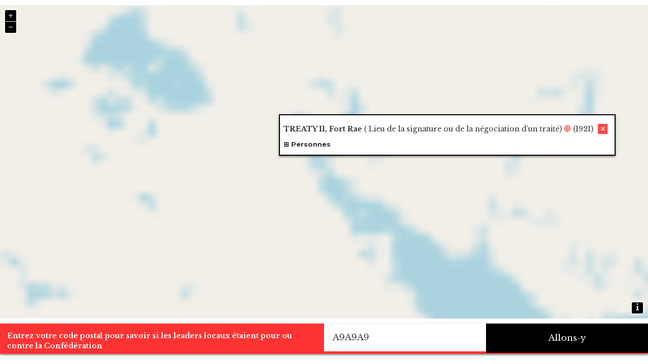

--- FILE ---
content_type: text/html; charset=UTF-8
request_url: https://hcmc.uvic.ca/confederation/fr/canadaMap.html?place=FRAE1
body_size: 2077
content:
<!DOCTYPE html>
<html xmlns="http://www.w3.org/1999/xhtml" id="canadaMap">
   
   <head>
      <meta http-equiv="Content-Type" content="text/html; charset=UTF-8" />
      
      <title>Canada</title>
      
      <link href="https://fonts.googleapis.com/css?family=Merriweather" rel="stylesheet" />
      
      <link rel="stylesheet" type="text/css" href="../css/bootstrap.min.css" />
      
      <link rel="stylesheet" href="../css/html.css" />
      
      <link rel="stylesheet" href="../css/ol.css" type="text/css" />
      
      <link rel="stylesheet" href="../css/map.css" />
      <script src="../js/ol.js" type="text/javascript"></script>
      <script src="../js/mapbox-streets-v6-style.js" type="text/javascript"></script>
      <script src="../js/key.js" type="text/javascript"></script>
      <script src="../js/utilities.js" type="text/javascript"></script>
      <script src="../js/script.js" type="text/javascript"></script> 
      <script src="../js/postalcodes.js" type="text/javascript"></script>
      
      <style>
      .map {
        background: #f8f4f0;
      }
      div#map{
        height: calc(100vh - 10rem);
      }
    </style>
      </head>
   
   <body>
      
      <div id="mapContainer">
         
         <div id="map" class="map"></div>
         <script type="text/ecmascript" src="../js/canadaMap.js"></script>
         
         
         <div id="postalCodeForm">
            
            <label for="txtPostalCode" lang="fr">Entrez votre code postal pour savoir si les leaders locaux étaient pour ou contre
               la Confédération </label>
            <input type="text" maxlength="7" id="txtPostalCode" value="A9A9A9" onkeyup="if (event.keyCode == 13){jumpToPostalCode(this.value)}; return false;" />
            <button id="btnPostalCode" onclick="jumpToPostalCode(document.getElementById('txtPostalCode').value); return false;"><span lang="fr">Allons-y</span></button>
            </div>
         
         
         <div id="mapPopup">
            
            </div>
         </div>
      
      </body>
   </html>

--- FILE ---
content_type: text/css
request_url: https://hcmc.uvic.ca/confederation/css/map.css
body_size: 1800
content:
/* Styles for the map interface . */

#mapContainer{
    display: flex;
    flex-direction: column;
    height: 100%;
}

div#map{
    flex-grow: 2;
    top: 0;
    width: 100%;
}

div#map, div#map div{
    margin: 0;
    overflow: hidden;
}

.map {
    background: #f8f4f0;
}

#postalCodeForm{
    flex-basis: auto;
    /*position: fixed;
    bottom: 0;*/
    padding: 0;
    background-color: #ff3333;
    width: 100vw;
    box-sizing: border-box;
    box-shadow: 0 2px 4px 0 rgba(0,0,0,0.50);
    max-height: 6rem;
}

#postalCodeForm label {
    padding: 1em;
    color: white;
    display: inline-block;
    width: 100%;
    max-width: 50vw;
}

#postalCodeForm * {
  float: left;
  box-sizing: border-box;
}

#postalCodeForm input[type='text'], #btnPostalCode{
    max-width: 25vw;
    width: 100%;
    border: none;
    height: 100%;
    border-radius: 0px;
    font-size: 17px;
    margin: 0;
    padding: 1em;
    box-sizing: border-box;
    display: table-cell;
}
#postalCodeForm input[type='text'] {
    text-transform: uppercase;
}
#btnPostalCode{
    background: black;
    color: white;
    text-align: center;
}
#btnPostalCode span {
    width: 100%;
}
#mapPopup{
    padding: 0.5em;
    padding-right: 3em;
    border: solid 2px black;
    border-radius: 0px;
    background-color: rgba(255, 255, 255, 1);
    text-align: left;
    overflow-y: auto;
    max-height: 50vh;
    max-width: 60vw;
    position: absolute;
    top: 30vh;
    right: 5vw;
    display: none;
    box-shadow: 0 2px 4px 0 rgba(0,0,0,0.50);
}

#mapPopup span[data-el='placeName']{
    font-weight: bold;
}

div.popupCloser{
    cursor: pointer;
    position: absolute;
    top: 0.5em;
    right: 1em;
    background: #ff4747;
    padding: 0 0.25em;
    color: white;
}

.ol-control button {
    background: black;
}

--- FILE ---
content_type: application/javascript
request_url: https://hcmc.uvic.ca/confederation/js/key.js
body_size: 166
content:
//Private API key not to be committed to the repo.

var APIKey = 'pk.eyJ1IjoibWFydGluZGhvbG1lcyIsImEiOiJjaXB0ejhrOHgwNzRrZmxtMm5uY2N3anVnIn0.fy5WN0oPYg1GaNcfibZbDg';


--- FILE ---
content_type: text/xml
request_url: https://hcmc.uvic.ca/confederation/fr/ajax/FRAE1.xml
body_size: 20080
content:
<div xmlns="http://www.w3.org/1999/xhtml" id="FRAE1">
   <span data-el="placeName">TREATY 11, Fort Rae</span>
   <span> (
      <span lang="fr">Lieu de la signature ou de la négociation d’un traité</span>)</span>
   <span class="location">
      <a href="canadaMap.html?place=FRAE1" title="62.83016, -116.03799">🌐</a> (1921)</span>
   <h3 class="closedDocCaption" onclick="switchExpanderClass(this)">
      <span lang="fr">Personnes</span>
   </h3>
   <div id="FRAE1_people">
      <ul data-el="listPerson">
         <li data-id="ODON2">
            <span data-el="persName">
               <a href="ODON2.html" data-when="1870">
                     O'Donell,
                     W.
                     J.
                  </a>
            </span>
            <span lang="fr">Cet individu a participé aux :</span>
            <ul>
               <li>1900
                  <span lang="fr"> en tant que représentant de </span>
                  <strong>witness</strong>
                  <strong>Témoin</strong>
                     Treaty # 8. Location: <a href="canadaMap.html?place=LSLA1">Lesser Slave Lake</a>. 
                  </li>
               <li>1900
                     <strong>witness</strong>
                  <strong>Témoin</strong>
                     Treaty # 8. Location: <a href="canadaMap.html?place=FSTJ1">Fort St. John</a>. 
                  </li>
               <li>1921
                     <strong>witness</strong>
                  <strong>Témoin</strong>
                     Treaty # 11. Location: <a href="canadaMap.html?place=FRAE1">Fort Rae</a>. 
                  </li>
            </ul>
            <p>
               <span lang="fr">Nombre de fois que cette personne apparaît dans les documents: </span>4</p>
            <h5 class="closedDocCaption" onclick="switchExpanderClass(this)">
               <span lang="fr">Débats et documents</span>
            </h5>
            <ul class="docsMentioningPerson">
               <li>
                  <h6 class="closedDocCaption" onclick="switchExpanderClass(this)">
                     <span lang="fr">Textes des traités</span>
                  </h6>
                  <ul>
                     <li>
                        <a href="treaty_fr_08.html">21 Juin 1899</a>
                     </li>
                     <li>
                        <a href="treaty_fr_11.html">27 Juin 1907</a>
                     </li>
                  </ul>
               </li>
            </ul>
         </li>
         <li data-id="BEAU7">
            <span data-el="persName">
               <a href="BEAU7.html" data-when="1921">
                     Beaulieu
                  </a>
            </span>
            <span lang="fr">Cet individu a participé aux :</span>
            <ul>
               <li>1921
                  <span lang="fr"> en tant que représentant de </span>
                  <strong>headman?</strong>
                     Treaty # 11. Location: <a href="canadaMap.html?place=FRAE1">Fort Rae</a>. 
                  </li>
            </ul>
            <p>
               <span lang="fr">Nombre de fois que cette personne apparaît dans les documents: </span>2</p>
            <h5 class="closedDocCaption" onclick="switchExpanderClass(this)">
               <span lang="fr">Débats et documents</span>
            </h5>
            <ul class="docsMentioningPerson">
               <li>
                  <h6 class="closedDocCaption" onclick="switchExpanderClass(this)">
                     <span lang="fr">Textes des traités</span>
                  </h6>
                  <ul>
                     <li>
                        <a href="treaty_fr_11.html">27 Juin 1907</a>
                     </li>
                  </ul>
               </li>
            </ul>
         </li>
         <li data-id="BREY1">
            <span data-el="persName">
               <a href="BREY1.html" data-when="1899">
                     Breynat,
                    Gabriel
                  </a>
            </span>
            <span lang="fr">Cet individu a participé aux :</span>
            <ul>
               <li>1899
                  <span lang="fr"> en tant que représentant de </span>
                  <strong>witness; O.M.I.,</strong>
                     Treaty # 8. Location: <a href="canadaMap.html?place=FOND1">Fond du Lac</a>. 
                  </li>
               <li>1899
                     <strong>witness; O.M.I.</strong>
                     Treaty # 8. Location: <a href="canadaMap.html?place=FCHI1">Fort Chipewyan</a>. 
                  </li>
               <li>1921
                     <strong>witness; O.M.I., Bishop of Adr., Vic. Apost. of Mackenzie</strong>
                     Treaty # 11. Location: <a href="canadaMap.html?place=FPRO1">Fort Providence</a>. 
                  </li>
               <li>1921
                     <strong>witness; O.M.I., Bishop of Adr., Vic. Apost. of Mackenzie</strong>
                     Treaty # 11. Location: <a href="canadaMap.html?place=FSIM1">Fort Simpson</a>. 
                  </li>
               <li>1921
                     <strong>witness; O.M.I., Bishop of Adr., Vic. Apost. of Mackenzie</strong>
                     Treaty # 11. Location: <a href="canadaMap.html?place=FWRI1">Fort Wrigley</a>. 
                  </li>
               <li>1921
                     <strong>witness; O.M.I., Bishop of Adr., Vic. Apost. of Mackenzie</strong>
                     Treaty # 11. Location: <a href="canadaMap.html?place=FNOR1">Fort Norman</a>. 
                  </li>
               <li>1921
                     <strong>witness; O.M.I., Bishop of Adr., Vic. Apost. of Mackenzie</strong>
                     Treaty # 11. Location: <a href="canadaMap.html?place=FGOO1">Good Hope</a>. 
                  </li>
               <li>1921
                     <strong>witness; O.M.I., Bishop of Adr., Vic. Apost. of Mackenzie</strong>
                     Treaty # 11. Location: <a href="canadaMap.html?place=ARCT1">Arctic Red River</a>. 
                  </li>
               <li>1921
                     <strong>witness; O.M.I., Bishop of Adr., Vic. Apost. of Mackenzie</strong>
                     Treaty # 11. Location: <a href="canadaMap.html?place=FRAE1">Fort Rae</a>. 
                  </li>
               <li>1922
                     <strong>witness; O.M.I., Bishop of Adr., Vic. Apost. of Mackenzie</strong>
                     Treaty # 11. Location: <a href="canadaMap.html?place=FLIA1">Fort Liard</a>. 
                  </li>
            </ul>
            <span data-el="persName">
               <a href="BREY1.html" data-when="1921">
                     Breynat,
                    Gabriel (His Lordship)</a>
            </span>
            <p>
               <span lang="fr">Nombre de fois que cette personne apparaît dans les documents: </span>4</p>
            <h5 class="closedDocCaption" onclick="switchExpanderClass(this)">
               <span lang="fr">Débats et documents</span>
            </h5>
            <ul class="docsMentioningPerson">
               <li>
                  <h6 class="closedDocCaption" onclick="switchExpanderClass(this)">
                     <span lang="fr">Textes des traités</span>
                  </h6>
                  <ul>
                     <li>
                        <a href="treaty_fr_08.html">21 Juin 1899</a>
                     </li>
                     <li>
                        <a href="treaty_fr_11.html">27 Juin 1907</a>
                     </li>
                  </ul>
               </li>
            </ul>
         </li>
         <li data-id="BRUC3">
            <span data-el="persName">
               <a href="BRUC3.html" data-when="1921">
                     Bruce,
                    W.
                     V.
                  </a>
            </span>
            <span lang="fr">Cet individu a participé aux :</span>
            <ul>
               <li>1921
                  <span lang="fr"> en tant que représentant de </span>
                  <strong>witness; Insp. R.C.M.P.</strong>
                     Treaty # 11. Location: <a href="canadaMap.html?place=FSIM1">Fort Simpson</a>. 
                  </li>
               <li>1921
                     <strong>witness; Insp. R.C.M.P.</strong>
                     Treaty # 11. Location: <a href="canadaMap.html?place=FWRI1">Fort Wrigley</a>. 
                  </li>
               <li>1921
                     <strong>witness; Insp. R.C.M.P.</strong>
                     Treaty # 11. Location: <a href="canadaMap.html?place=FNOR1">Fort Norman</a>. 
                  </li>
               <li>1921
                     <strong>witness; Insp. R.C.M.P.</strong>
                     Treaty # 11. Location: <a href="canadaMap.html?place=FGOO1">Good Hope</a>. 
                  </li>
               <li>1921
                     <strong>witness; Insp. R.C.M.P.</strong>
                     Treaty # 11. Location: <a href="canadaMap.html?place=ARCT1">Arctic Red River</a>. 
                  </li>
               <li>1921
                     <strong>witness; Insp. R.C.M.P.</strong>
                     Treaty # 11. Location: <a href="canadaMap.html?place=FMCP1">Fort McPherson</a>. 
                  </li>
               <li>1921
                     <strong>witness; Insp. R.C.M.P.</strong>
                     Treaty # 11. Location: <a href="canadaMap.html?place=FRAE1">Fort Rae</a>. 
                  </li>
            </ul>
            <p>
               <span lang="fr">Nombre de fois que cette personne apparaît dans les documents: </span>2</p>
            <h5 class="closedDocCaption" onclick="switchExpanderClass(this)">
               <span lang="fr">Débats et documents</span>
            </h5>
            <ul class="docsMentioningPerson">
               <li>
                  <h6 class="closedDocCaption" onclick="switchExpanderClass(this)">
                     <span lang="fr">Textes des traités</span>
                  </h6>
                  <ul>
                     <li>
                        <a href="treaty_fr_11.html">27 Juin 1907</a>
                     </li>
                  </ul>
               </li>
            </ul>
         </li>
         <li data-id="CONR3">
            <span data-el="persName">
               <a href="CONR3.html" data-when="1899">
                     Conroy,
                    Henry
                     Anthony
                  </a>
            </span>
            <span lang="fr">Cet individu a participé aux :</span>
            <ul>
               <li>1899
                  <span lang="fr"> en tant que représentant de </span>
                  <strong>witness</strong>
                  <strong>Témoin</strong>
                     Treaty # 8. Location: <a href="canadaMap.html?place=LSLA1">Lesser Slave Lake</a>. 
                  </li>
               <li>1899
                     <strong>witness</strong>
                  <strong>Témoin</strong>
                     Treaty # 8. Location: <a href="canadaMap.html?place=PEAC2">Peace River Landing</a>. 
                  </li>
               <li>1899
                     <strong>witness</strong>
                  <strong>Témoin</strong>
                     Treaty # 8. Location: <a href="canadaMap.html?place=VERM1">Vermilion</a>. 
                  </li>
               <li>1899
                     <strong>witness</strong>
                  <strong>Témoin</strong>
                     Treaty # 8. Location: <a href="canadaMap.html?place=WAPI1">Wapiscow Lake</a>. 
                  </li>
               <li>1921
                     <strong>Commissioner</strong>
                     Treaty # 11. Location: <a href="canadaMap.html?place=FPRO1">Fort Providence</a>. 
                  </li>
               <li>1921
                     <strong>Commissioner</strong>
                     Treaty # 11. Location: <a href="canadaMap.html?place=FSIM1">Fort Simpson</a>. 
                  </li>
               <li>1921
                     <strong>Commissioner</strong>
                     Treaty # 11. Location: <a href="canadaMap.html?place=FWRI1">Fort Wrigley</a>. 
                  </li>
               <li>1921
                     <strong>Commissioner</strong>
                     Treaty # 11. Location: <a href="canadaMap.html?place=FNOR1">Fort Norman</a>. 
                  </li>
               <li>1921
                     <strong>Commissioner</strong>
                     Treaty # 11. Location: <a href="canadaMap.html?place=FGOO1">Good Hope</a>. 
                  </li>
               <li>1921
                     <strong>Commissioner</strong>
                     Treaty # 11. Location: <a href="canadaMap.html?place=ARCT1">Arctic Red River</a>. 
                  </li>
               <li>1921
                     <strong>Commissioner</strong>
                     Treaty # 11. Location: <a href="canadaMap.html?place=FMCP1">Fort McPherson</a>. 
                  </li>
               <li>1921
                     <strong>Commissioner</strong>
                     Treaty # 11. Location: <a href="canadaMap.html?place=FRAE1">Fort Rae</a>. 
                  </li>
            </ul>
            <p>
               <span lang="fr">Nombre de fois que cette personne apparaît dans les documents: </span>4</p>
            <h5 class="closedDocCaption" onclick="switchExpanderClass(this)">
               <span lang="fr">Débats et documents</span>
            </h5>
            <ul class="docsMentioningPerson">
               <li>
                  <h6 class="closedDocCaption" onclick="switchExpanderClass(this)">
                     <span lang="fr">Textes des traités</span>
                  </h6>
                  <ul>
                     <li>
                        <a href="treaty_fr_08.html">21 Juin 1899</a>
                     </li>
                     <li>
                        <a href="treaty_fr_11.html">27 Juin 1907</a>
                     </li>
                  </ul>
               </li>
            </ul>
         </li>
         <li data-id="HERO1">
            <span data-el="persName">
               <a href="HERO1.html" data-when="1921">
                     Heron,
                    Ed.
                  </a>
            </span>
            <span lang="fr">Cet individu a participé aux :</span>
            <ul>
               <li>1921
                  <span lang="fr"> en tant que représentant de </span>
                  <strong>witness; H. B. CO.</strong>
                     Treaty # 11. Location: <a href="canadaMap.html?place=FRAE1">Fort Rae</a>. 
                  </li>
            </ul>
            <p>
               <span lang="fr">Nombre de fois que cette personne apparaît dans les documents: </span>2</p>
            <h5 class="closedDocCaption" onclick="switchExpanderClass(this)">
               <span lang="fr">Débats et documents</span>
            </h5>
            <ul class="docsMentioningPerson">
               <li>
                  <h6 class="closedDocCaption" onclick="switchExpanderClass(this)">
                     <span lang="fr">Textes des traités</span>
                  </h6>
                  <ul>
                     <li>
                        <a href="treaty_fr_11.html">27 Juin 1907</a>
                     </li>
                  </ul>
               </li>
            </ul>
         </li>
         <li data-id="JERM1">
            <span data-el="persName">
               <a href="JERM1.html" data-when="1921">
                     Jermain
                  </a>
            </span>
            <span lang="fr">Cet individu a participé aux :</span>
            <ul>
               <li>1921
                  <span lang="fr"> en tant que représentant de </span>
                  <strong>headman?</strong>
                     Treaty # 11. Location: <a href="canadaMap.html?place=FRAE1">Fort Rae</a>. 
                  </li>
            </ul>
            <p>
               <span lang="fr">Nombre de fois que cette personne apparaît dans les documents: </span>2</p>
            <h5 class="closedDocCaption" onclick="switchExpanderClass(this)">
               <span lang="fr">Débats et documents</span>
            </h5>
            <ul class="docsMentioningPerson">
               <li>
                  <h6 class="closedDocCaption" onclick="switchExpanderClass(this)">
                     <span lang="fr">Textes des traités</span>
                  </h6>
                  <ul>
                     <li>
                        <a href="treaty_fr_11.html">27 Juin 1907</a>
                     </li>
                  </ul>
               </li>
            </ul>
         </li>
         <li data-id="JOSU1">
            <span data-el="persName">
               <a href="JOSU1.html" data-when="1921">
                     Josue
                  </a>
            </span>
            <span lang="fr">Cet individu a participé aux :</span>
            <ul>
               <li>1921
                  <span lang="fr"> en tant que représentant de </span>
                  <strong>headman?</strong>
                     Treaty # 11. Location: <a href="canadaMap.html?place=FRAE1">Fort Rae</a>. 
                  </li>
            </ul>
            <p>
               <span lang="fr">Nombre de fois que cette personne apparaît dans les documents: </span>0</p>
         </li>
         <li data-id="LAFO3">
            <span data-el="persName">
               <a href="LAFO3.html" data-when="1921">
                     Lafountain,
                    Claude
                     Wm.
                  </a>
            </span>
            <span lang="fr">Cet individu a participé aux :</span>
            <ul>
               <li>1921
                  <span lang="fr"> en tant que représentant de </span>
                  <strong>witness</strong>
                  <strong>Témoin</strong>
                     Treaty # 11. Location: <a href="canadaMap.html?place=FRAE1">Fort Rae</a>. 
                  </li>
            </ul>
            <p>
               <span lang="fr">Nombre de fois que cette personne apparaît dans les documents: </span>2</p>
            <h5 class="closedDocCaption" onclick="switchExpanderClass(this)">
               <span lang="fr">Débats et documents</span>
            </h5>
            <ul class="docsMentioningPerson">
               <li>
                  <h6 class="closedDocCaption" onclick="switchExpanderClass(this)">
                     <span lang="fr">Textes des traités</span>
                  </h6>
                  <ul>
                     <li>
                        <a href="treaty_fr_11.html">27 Juin 1907</a>
                     </li>
                  </ul>
               </li>
            </ul>
         </li>
         <li data-id="MORP1">
            <span data-el="persName">
               <a href="MORP1.html" data-when="1921">
                     Morphy
                  </a>
            </span>
            <span lang="fr">Cet individu a participé aux :</span>
            <ul>
               <li>1921
                  <span lang="fr"> en tant que représentant de </span>
                  <strong>chief?</strong>
                     Treaty # 11. Location: <a href="canadaMap.html?place=FRAE1">Fort Rae</a>. 
                  </li>
            </ul>
            <p>
               <span lang="fr">Nombre de fois que cette personne apparaît dans les documents: </span>2</p>
            <h5 class="closedDocCaption" onclick="switchExpanderClass(this)">
               <span lang="fr">Débats et documents</span>
            </h5>
            <ul class="docsMentioningPerson">
               <li>
                  <h6 class="closedDocCaption" onclick="switchExpanderClass(this)">
                     <span lang="fr">Textes des traités</span>
                  </h6>
                  <ul>
                     <li>
                        <a href="treaty_fr_11.html">27 Juin 1907</a>
                     </li>
                  </ul>
               </li>
            </ul>
         </li>
      </ul>
   </div>
</div>


--- FILE ---
content_type: application/javascript
request_url: https://hcmc.uvic.ca/confederation/js/postalcodes.js
body_size: 5031
content:
"use strict";
 
/**
 * @fileOverview Functions for handling postal code navigation.
 *               These depend on the existence of a global object 
 *               "map", which is an OpenLayers 4 map, and on some
 *               functions in utilities.js.
 * @author <a href="mailto:mholmes@uvic.ca">Martin Holmes</a>
 * @version 0.1.0
*/
 

/** 
 * @function checkPostalCode
 * @description Provided with a Canadian postal code, this function
 *              first cleans it up and checks whether it's valid; if
 *              not, it shows an error message and returns false.
 *              If valid, it navigates the map to that location, and
 *              returns true. 
 * @param {string} postalCode The user-supplied postal code.
 * @returns {boolean}
 */ 
function jumpToPostalCode(postalCode){
    var i, maxi, first, three, jsonUri, cleanCode, feat, coords, point, mapSize;
    cleanCode = postalCode.replace(/[\s\.,:;]+/g, '').toUpperCase();
    console.log('Cleaned up: ' + cleanCode);
    if (!(cleanCode.match(/^[A-Z]\d[A-Z]\d[A-Z]\d$/))){
        alert('Your postal code is not correct. Please enter it in the form A9A9A9.');
        return false;
    }
    else{
        first = cleanCode.substring(0, 1);
        three = cleanCode.substring(0, 3);
//We need to make sure this works whether we're in the English or the French subfolder.
        //jsonUri = 'js/postalcodes/' + first + '/' + three + '.json';
        //jsonUri = location.href.replace(/canadaMap.html.*/, '').replace(/((\/en\/)|(\/fr\/))/, '/') + 'js/postalcodes/' + first + '/' + three + '.json';
        //console.log(location.href);
        jsonUri = location.href.replace(/((\/en)|(\/fr))?\/[^\.\/]+\.html.*$/, '/js/postalcodes/' + first + '/' + three + '.json');
        //console.log(jsonUri);
        ajaxRetrieve(jsonUri, 'json').then(function(response){
            for (i=0, maxi=response.features.length; i<maxi; i++){
                if (response.features[i].properties.ZIP === cleanCode){
                    return addPostalCodeFeatureAndJump(response.features[i]);
                }
            }
            console.log('Exact match not found. Looking for nearest match.');
            if (findNearestPostalCode(cleanCode, response.features, 5) === false){   
                alert('The postal code ' + cleanCode + ' was not found. Please try a nearby one.');
                return false;
            }
            return true;
        }, function(Error){
            console.log(Error);
            alert('The postal code ' + cleanCode + ' was not found. Please try a nearby one.');
            return false;
        })
    }
}

/** 
 * @function addPostalCodeFeatureAndJump
 * @description Provided with a feature in JSON format, this function
 *              creates a new feature on the vector layer for postal
 *              codes, then gets the map to jump to it. Returns true
 *              for success and false for failure.
 * @param {object} postalCodeFeature The JSON-derived feature object.
 * @returns {boolean}
 */ 
function addPostalCodeFeatureAndJump(postalCodeFeature){
    var coords, point, feat;
    try{
       coords = postalCodeFeature.geometry.coordinates;
       point = new ol.geom.Point(ol.proj.fromLonLat(coords));
       feat = new ol.Feature(point);
       feat.set('id', postalCodeFeature.properties.ZIP);
       srcPostalCodes.addFeature(feat);
       map.getView().animate({
           center: ol.proj.fromLonLat(coords),
           zoom: 8,
           duration: 2000
       });
       return true;
    }
    catch(e){
       console.error(e.message);
       return false;
    }
}

/** 
 * @function findNearestPostalCode
 * @description Provided with a missing postal code and a feature collection
 *              in JSON format, this recursive function tries to match
 *              the code to the features in the collection based on substring
 *              matches. If it fails to match on four letters, it defaults to
 *              using the first code in the collection. The function then 
 *              calls addPostalCodeFeatureAndJump to send the map there.
 * @param {string} postalCode The missing postal code
 * @param {object} featureColl The feature collection to search
 * @param {number} len The number of initial letters/digits to search.
 * @returns {boolean}
 */
function findNearestPostalCode(postalCode, featureColl, len){
    var i, maxi, reCode;
    try{
       if (length <= 3){
          return addPostalCodeFeatureAndJump(featureColl[0]);
       }
       else{
          reCode = new RegExp('^' + postalCode.substring(0, len));
          console.log(reCode);
          for (i=0, maxi=featureColl.length; i<maxi; i++){
              if (featureColl[i].properties.ZIP.match(reCode)){
                  return addPostalCodeFeatureAndJump(featureColl[i]);
              }
          }
          findNearestPostalCode(postalCode, featureColl, len-1);
       }
       return false;
    }
    catch(e){
       console.error(e.message);
       return false;
    }
}


--- FILE ---
content_type: application/javascript
request_url: https://hcmc.uvic.ca/confederation/js/canadaMap.js
body_size: 10468
content:
 

//Create a reliable path to the project root, for constructing URLs.
    //We need this because we may be in either the /en/ or /fr/ subfolders.
    //We may also be in a folder root, missing the filename.
    var projectRoot = location.href.replace(/((\/en\/)|(\/fr\/))/, '/').replace(/\/([^\.\/]+\.html)?(\?.*)*$/, '/');
    console.log(projectRoot);
    
    //Pointer to the currently selected feature, if there is one.
    var currFeat = null;
    
    //Create default style for riding points.
    var strokeRiding = new ol.style.Stroke({color: 'black', width: 2});
    var fillRiding = new ol.style.Fill({color: 'rgba(255, 204, 51, 0.5)'});
    /* Federal riding icon is offset to the left; provincial is offset to 
       the right; and treaty is centred. This is so that where two types
       of location have the same point, they don't appear on top of each
       other. */
    var iconFedRiding = new ol.style.Icon({
                                            src:    projectRoot + 'js/placemarkRed.png',
                                            anchor: [0,0.5],
                                            size:   [25,25]
                                          });
    //console.log(iconFedRiding.getSrc());
    var iconProvRiding = new ol.style.Icon({
                                            src:    projectRoot + 'js/placemarkBlue.png',
                                            anchor: [1,0.5],
                                            size:   [25,25]
                                          });
    var iconTreatyRiding = new ol.style.Icon({
                                            src:    projectRoot + 'js/placemarkGreen.png',
                                            anchor: [0.5,0.5],
                                            size:   [25,25]
                                          });
    var strokePostalCode = new ol.style.Stroke({color: '#00ff00', width: 2});
    var fillPostalCode = new ol.style.Fill({color: 'rgba(0, 255, 0, 0.2)'});
    
    var strokeSelectedRiding = new ol.style.Stroke({color: '#ff0000', width: 10});
    var fillSelectedRiding = new ol.style.Fill({color: 'rgba(255, 127, 127, 0.5)'});
    
    var ridingStyle = new ol.style.Style({
      image: new ol.style.Circle({
        fill: fillRiding,
        stroke: strokeRiding,
        radius: 7
      })
    });
    
    var getRidingStyle = function (feat, resolution){
      if (feat.getProperties().type === 'federal'){
        return new ol.style.Style({
          image: iconFedRiding
        });
      }
      else{
        if (feat.getProperties().type === 'treaty'){
          return new ol.style.Style({
            image: iconTreatyRiding
          });
        }else {
          return new ol.style.Style({
            image: iconProvRiding
          });
        }
      }
    };
    
    var getSelectedStyle = function(resolution){
      var anchor = [1,0.5]; //provincial
      if (this.getProperties().type === 'federal'){
        anchor = [0,0.5];
      }
      else if (this.getProperties().type === 'treaty'){
        anchor = [0.5,0.5];
      }
      console.log(anchor.toString());
      return new ol.style.Style({
        image: new ol.style.Icon({
          src:    projectRoot + 'js/placemarkSelected.png',
          anchor: anchor,
          size:   [25,25]
        })
      });
    };
    
    var getPostalCodeStyle = function (feat, resolution){
      return new ol.style.Style({
        image: new ol.style.RegularShape({
          fill: fillPostalCode,
          stroke: strokePostalCode,
          points: 5,
          radius: 10,
          radius2: 4,
          angle: 0
        }),
        text: new ol.style.Text({
          text: feat.get('id'),
          align: center,
          offsetY: -20,
          stroke: new ol.style.Stroke({color: 'white', width: 4}),
          font: 'bold 16px Georgia'
        })
      });
    };
    
    function parseSearch(){
      var i, maxi, feat;
      var targPlace = getQueryParam('place');
      //console.log(targPlace);
      var targPostalCode = getQueryParam('postalCode');
      if (targPlace.length > 0){
         feat = srcRidings.getFeatureById(targPlace);
         if (feat !== null){
            setupMapPopup();
            //document.getElementById('mapPopup').innerHTML = featureToHtml(feat);
            //mapPopup.setPosition(feat.getGeometry().getCoordinates());
            placePopup(feat);
            zoomToFeature(feat);
            if (currFeat !== null){
              currFeat.setStyle(null);
            }
            currFeat = feat;
            //console.log(targPlace);
            currFeat.setStyle(getSelectedStyle);
         }
      }
      if (targPostalCode.length > 0){
         jumpToPostalCode(targPostalCode);
      }
    };
                
    //Create a vector layer for the ridings.
    var srcRidings = new ol.source.Vector({
    //We need to make sure this works whether we're in the /en/ or /fr/ subfolders.
      //url: 'js/places.json',
      url: projectRoot + 'js/places.json',
      format:  new ol.format.GeoJSON()
    });
    
    var ridingsLoadedFunc = function(){
      if (srcRidings.getState() == 'ready'){
        srcRidings.un('change', ridingsLoadedFunc);
        parseSearch();
      }
    }
    
    srcRidings.on('change', ridingsLoadedFunc);
    
    var layerRidings = new ol.layer.Vector({
      source: srcRidings,
      /* style: ridingStyle */
      style: getRidingStyle
    });
    
    //Create another unsourced layer for the user-entered postal codes.
    var srcPostalCodes = new ol.source.Vector({
      format:  new ol.format.GeoJSON()
    });
    var layerPostalCodes = new ol.layer.Vector({
      source: srcPostalCodes,
      style: getPostalCodeStyle
    });
    
    //Standard OSM layer.
    var layerOSM = new ol.layer.Tile({
      source: new ol.source.OSM({
        numZoomLevels: 20,
        maxZoom: 19
      })
    });
    
    var key = APIKey || null;
    
    //MapBox layer used for development only.
    var layerMapBox = new ol.layer.VectorTile({
      source: new ol.source.VectorTile({
        crossOrigin: 'anonymous',
        attributions: '© <a href="https://www.mapbox.com/map-feedback/">Mapbox</a> ' +
          '© <a href="https://www.openstreetmap.org/copyright">' +
          'OpenStreetMap contributors</a>',
        format: new ol.format.MVT(),
        tileGrid: ol.tilegrid.createXYZ({maxZoom: 17}),
        tilePixelRatio: 16,
        url: 'https://{a-d}.tiles.mapbox.com/v4/mapbox.mapbox-streets-v6/' +
            '{z}/{x}/{y}.vector.pbf?access_token=' + key
      }),
      style: createMapboxStreetsV6Style()
    });
    
    //Longitudinal centre of Canada per https://en.wikipedia.org/wiki/Centre_of_Canada;
    //latitudinal adjusted by me.
    var center = [-96.8097,56.6277];
    var bounds = [-141.9903, 76.1156, -49.1778, 44.2580];

    var map = new ol.Map({
      layers: [
        layerOSM,
        layerRidings,
        layerPostalCodes
      ],
      target: 'map',
      view: new ol.View({
        bounds: bounds,
        center: ol.proj.fromLonLat(center),
        //projection: 'EPSG:3857',
        zoom: 4,
        maxZoom: 16,
        minZoom: 4
      })
    });
    
    map.on('pointermove', function(e){
      var pixel = map.getEventPixel(e.originalEvent);
      var hit = map.hasFeatureAtPixel(pixel);
      map.getViewport().style.cursor = hit ? 'pointer' : '';
    });
    
    window.addEventListener('orientationchange', function(){map.updateSize(); map.render()});
    window.addEventListener('resize', function(){setTimeout(function(){map.updateSize(); map.render();}, '200')});
    
    var mapPopup = null;
    
    //Add a crude click event so you can see the info on a riding.
    //Later this will show whatever it is we want to show.
    map.on("click", function(e) {
      var found = false;
      map.forEachFeatureAtPixel(e.pixel, function (feature, layer) {
        if (found === false){
          found = true;
          setupMapPopup();
          if (feature.getProperties().notBefore){
            //document.getElementById('mapPopup').innerHTML = featureToHtml(feature);
            placePopup(feature);
            //mapPopup.setPosition(e.coordinate);
          }
          if (currFeat !== null){
            currFeat.setStyle(null);
          }
          currFeat = feature;
          currFeat.setStyle(getSelectedStyle);
        }
      })
    });
    
    function reqLoad(){
      //var ret = '<div class="popupCloser" onclick="mapPopup.setPosition([-2000,-2000])">✕</div>';
      var links, i, imax, ret = '<div class="popupCloser" onclick="mapPopup.style.display = \'none\';">✕</div>';
      ret += this.responseText;
      mapPopup.innerHTML = ret;
      //We now fix any in-site links in the popup so that they
      //open a new tab instead of replacing the map.
      links = mapPopup.querySelectorAll('a[href]');
      for (i = 0, imax = links.length; i < imax; i++){
        if (links[i].getAttribute('href').indexOf('://') < 0){
          links[i].setAttribute('target', '_blank');
        }
      }
      mapPopup.style.display = 'block';
    }
    
    function placePopup(feature){
      var id = feature.getId();
      //console.log(id);
      //THIS FAILS. Don't know why.
      /*var url = 'ajax/' + id + '.xml';
        ajaxRetrieve(url).then(function(response) {
            var ret = '<div class="popupCloser" onclick="mapPopup.setPosition([-2000,-2000])">✕</div>';
            ret += response.responseXml;
            document.getElementById('mapPopup').innerHTML = ret;
        }, function(Error) {
            console.log(Error);
      });*/
      
      //Doing it the simple way.
      var oReq = new XMLHttpRequest();
      oReq.addEventListener('load', reqLoad);
      oReq.open('GET', 'ajax/' + id + '.xml');
      oReq.send();
    }
    
    function setupMapPopup(){
      if (mapPopup == null){
        mapPopup = document.getElementById('mapPopup');
             /*mapPopup = new ol.Overlay({
                element: document.getElementById('mapPopup'),
                positioning: 'bottom-center',
                offset: [0, -5]
              });
             map.addOverlay(mapPopup);*/
          }
    }
    
    function zoomToFeature(feat){
      map.getView().animate({
        //center: ol.proj.fromLonLat(feat.getGeometry().getCoordinates()),
        center: feat.getGeometry().getCoordinates(),
        zoom: 8,
        duration: 2000
      });
    }


--- FILE ---
content_type: application/javascript
request_url: https://hcmc.uvic.ca/confederation/js/mapbox-streets-v6-style.js
body_size: 12477
content:
// Styles for the mapbox-streets-v6 vector tile data set. Loosely based on
// http://a.tiles.mapbox.com/v4/mapbox.mapbox-streets-v6.json

function createMapboxStreetsV6Style() {
  var fill = new ol.style.Fill({color: ''});
  var stroke = new ol.style.Stroke({color: '', width: 1});
  var polygon = new ol.style.Style({fill: fill});
  var strokedPolygon = new ol.style.Style({fill: fill, stroke: stroke});
  var line = new ol.style.Style({stroke: stroke});
  var text = new ol.style.Style({text: new ol.style.Text({
    text: '', fill: fill, stroke: stroke
  })});
  var iconCache = {};
  function getIcon(iconName) {
    var icon = iconCache[iconName];
    if (!icon) {
      icon = new ol.style.Style({image: new ol.style.Icon({
        src: 'https://cdn.rawgit.com/mapbox/maki/master/icons/' + iconName + '-15.svg',
        imgSize: [15, 15]
      })});
      iconCache[iconName] = icon;
    }
    return icon;
  }
  var styles = [];
  return function(feature, resolution) {
    var length = 0;
    var layer = feature.get('layer');
    var cls = feature.get('class');
    var type = feature.get('type');
    var scalerank = feature.get('scalerank');
    var labelrank = feature.get('labelrank');
    var adminLevel = feature.get('admin_level');
    var maritime = feature.get('maritime');
    var disputed = feature.get('disputed');
    var maki = feature.get('maki');
    var geom = feature.getGeometry().getType();
    if (layer == 'landuse' && cls == 'park') {
      fill.setColor('#d8e8c8');
      styles[length++] = polygon;
    } else if (layer == 'landuse' && cls == 'cemetery') {
      fill.setColor('#e0e4dd');
      styles[length++] = polygon;
    } else if (layer == 'landuse' && cls == 'hospital') {
      fill.setColor('#fde');
      styles[length++] = polygon;
    } else if (layer == 'landuse' && cls == 'school') {
      fill.setColor('#f0e8f8');
      styles[length++] = polygon;
    } else if (layer == 'landuse' && cls == 'wood') {
      fill.setColor('rgb(233,238,223)');
      styles[length++] = polygon;
    } else if (layer == 'waterway' &&
        cls != 'river' && cls != 'stream' && cls != 'canal') {
      stroke.setColor('#a0c8f0');
      stroke.setWidth(1);
      styles[length++] = line;
    } else if (layer == 'waterway' && cls == 'river') {
      stroke.setColor('#a0c8f0');
      stroke.setWidth(1);
      styles[length++] = line;
    } else if (layer == 'waterway' && (cls == 'stream' ||
        cls == 'canal')) {
      stroke.setColor('#a0c8f0');
      stroke.setWidth(1);
      styles[length++] = line;
    } else if (layer == 'water') {
      fill.setColor('#a0c8f0');
      styles[length++] = polygon;
    } else if (layer == 'aeroway' && geom == 'Polygon') {
      fill.setColor('rgb(242,239,235)');
      styles[length++] = polygon;
    } else if (layer == 'aeroway' && geom == 'LineString' &&
        resolution <= 76.43702828517625) {
      stroke.setColor('#f0ede9');
      stroke.setWidth(1);
      styles[length++] = line;
    } else if (layer == 'building') {
      fill.setColor('#f2eae2');
      stroke.setColor('#dfdbd7');
      stroke.setWidth(1);
      styles[length++] = strokedPolygon;
    } else if (layer == 'tunnel' && cls == 'motorway_link') {
      stroke.setColor('#e9ac77');
      stroke.setWidth(1);
      styles[length++] = line;
    } else if (layer == 'tunnel' && cls == 'service') {
      stroke.setColor('#cfcdca');
      stroke.setWidth(1);
      styles[length++] = line;
    } else if (layer == 'tunnel' &&
        (cls == 'street' || cls == 'street_limited')) {
      stroke.setColor('#cfcdca');
      stroke.setWidth(1);
      styles[length++] = line;
    } else if (layer == 'tunnel' && cls == 'main' &&
        resolution <= 1222.99245256282) {
      stroke.setColor('#e9ac77');
      stroke.setWidth(1);
      styles[length++] = line;
    } else if (layer == 'tunnel' && cls == 'motorway') {
      stroke.setColor('#e9ac77');
      stroke.setWidth(1);
      styles[length++] = line;
    } else if (layer == 'tunnel' && cls == 'path') {
      stroke.setColor('#cba');
      stroke.setWidth(1);
      styles[length++] = line;
    } else if (layer == 'tunnel' && cls == 'major_rail') {
      stroke.setColor('#bbb');
      stroke.setWidth(2);
      styles[length++] = line;
    } else if (layer == 'road' && cls == 'motorway_link') {
      stroke.setColor('#e9ac77');
      stroke.setWidth(1);
      styles[length++] = line;
    } else if (layer == 'road' && (cls == 'street' ||
        cls == 'street_limited') && geom == 'LineString') {
      stroke.setColor('#cfcdca');
      stroke.setWidth(1);
      styles[length++] = line;
    } else if (layer == 'road' && cls == 'main' &&
        resolution <= 1222.99245256282) {
      stroke.setColor('#e9ac77');
      stroke.setWidth(1);
      styles[length++] = line;
    } else if (layer == 'road' && cls == 'motorway' &&
        resolution <= 4891.96981025128) {
      stroke.setColor('#e9ac77');
      stroke.setWidth(1);
      styles[length++] = line;
    } else if (layer == 'road' && cls == 'path') {
      stroke.setColor('#cba');
      stroke.setWidth(1);
      styles[length++] = line;
    } else if (layer == 'road' && cls == 'major_rail') {
      stroke.setColor('#bbb');
      stroke.setWidth(2);
      styles[length++] = line;
    } else if (layer == 'bridge' && cls == 'motorway_link') {
      stroke.setColor('#e9ac77');
      stroke.setWidth(1);
      styles[length++] = line;
    } else if (layer == 'bridge' && cls == 'motorway') {
      stroke.setColor('#e9ac77');
      stroke.setWidth(1);
      styles[length++] = line;
    } else if (layer == 'bridge' && cls == 'service') {
      stroke.setColor('#cfcdca');
      stroke.setWidth(1);
      styles[length++] = line;
    } else if (layer == 'bridge' &&
        (cls == 'street' || cls == 'street_limited')) {
      stroke.setColor('#cfcdca');
      stroke.setWidth(1);
      styles[length++] = line;
    } else if (layer == 'bridge' && cls == 'main' &&
        resolution <= 1222.99245256282) {
      stroke.setColor('#e9ac77');
      stroke.setWidth(1);
      styles[length++] = line;
    } else if (layer == 'bridge' && cls == 'path') {
      stroke.setColor('#cba');
      stroke.setWidth(1);
      styles[length++] = line;
    } else if (layer == 'bridge' && cls == 'major_rail') {
      stroke.setColor('#bbb');
      stroke.setWidth(2);
      styles[length++] = line;
    } else if (layer == 'admin' && adminLevel >= 3 && maritime === 0) {
      stroke.setColor('#9e9cab');
      stroke.setWidth(1);
      styles[length++] = line;
    } else if (layer == 'admin' && adminLevel == 2 &&
        disputed === 0 && maritime === 0) {
      stroke.setColor('#9e9cab');
      stroke.setWidth(1);
      styles[length++] = line;
    } else if (layer == 'admin' && adminLevel == 2 &&
        disputed === 1 && maritime === 0) {
      stroke.setColor('#9e9cab');
      stroke.setWidth(1);
      styles[length++] = line;
    } else if (layer == 'admin' && adminLevel >= 3 && maritime === 1) {
      stroke.setColor('#a0c8f0');
      stroke.setWidth(1);
      styles[length++] = line;
    } else if (layer == 'admin' && adminLevel == 2 && maritime === 1) {
      stroke.setColor('#a0c8f0');
      stroke.setWidth(1);
      styles[length++] = line;
    } else if (layer == 'country_label' && scalerank === 1) {
      text.getText().setText(feature.get('name_en'));
      text.getText().setFont('bold 11px "Open Sans", "Arial Unicode MS"');
      fill.setColor('#334');
      stroke.setColor('rgba(255,255,255,0.8)');
      stroke.setWidth(2);
      styles[length++] = text;
    } else if (layer == 'country_label' && scalerank === 2 &&
        resolution <= 19567.87924100512) {
      text.getText().setText(feature.get('name_en'));
      text.getText().setFont('bold 10px "Open Sans", "Arial Unicode MS"');
      fill.setColor('#334');
      stroke.setColor('rgba(255,255,255,0.8)');
      stroke.setWidth(2);
      styles[length++] = text;
    } else if (layer == 'country_label' && scalerank === 3 &&
        resolution <= 9783.93962050256) {
      text.getText().setText(feature.get('name_en'));
      text.getText().setFont('bold 9px "Open Sans", "Arial Unicode MS"');
      fill.setColor('#334');
      stroke.setColor('rgba(255,255,255,0.8)');
      stroke.setWidth(2);
      styles[length++] = text;
    } else if (layer == 'country_label' && scalerank === 4 &&
        resolution <= 4891.96981025128) {
      text.getText().setText(feature.get('name_en'));
      text.getText().setFont('bold 8px "Open Sans", "Arial Unicode MS"');
      fill.setColor('#334');
      stroke.setColor('rgba(255,255,255,0.8)');
      stroke.setWidth(2);
      styles[length++] = text;
    } else if (layer == 'marine_label' && labelrank === 1 &&
        geom == 'Point') {
      text.getText().setText(feature.get('name_en'));
      text.getText().setFont(
          'italic 11px "Open Sans", "Arial Unicode MS"');
      fill.setColor('#74aee9');
      stroke.setColor('rgba(255,255,255,0.8)');
      stroke.setWidth(1);
      styles[length++] = text;
    } else if (layer == 'marine_label' && labelrank === 2 &&
        geom == 'Point') {
      text.getText().setText(feature.get('name_en'));
      text.getText().setFont(
          'italic 11px "Open Sans", "Arial Unicode MS"');
      fill.setColor('#74aee9');
      stroke.setColor('rgba(255,255,255,0.8)');
      stroke.setWidth(1);
      styles[length++] = text;
    } else if (layer == 'marine_label' && labelrank === 3 &&
        geom == 'Point') {
      text.getText().setText(feature.get('name_en'));
      text.getText().setFont(
          'italic 10px "Open Sans", "Arial Unicode MS"');
      fill.setColor('#74aee9');
      stroke.setColor('rgba(255,255,255,0.8)');
      stroke.setWidth(1);
      styles[length++] = text;
    } else if (layer == 'marine_label' && labelrank === 4 &&
        geom == 'Point') {
      text.getText().setText(feature.get('name_en'));
      text.getText().setFont(
          'italic 9px "Open Sans", "Arial Unicode MS"');
      fill.setColor('#74aee9');
      stroke.setColor('rgba(255,255,255,0.8)');
      stroke.setWidth(1);
      styles[length++] = text;
    } else if (layer == 'place_label' && type == 'city' &&
        resolution <= 1222.99245256282) {
      text.getText().setText(feature.get('name_en'));
      text.getText().setFont('11px "Open Sans", "Arial Unicode MS"');
      fill.setColor('#333');
      stroke.setColor('rgba(255,255,255,0.8)');
      stroke.setWidth(1);
      styles[length++] = text;
    } else if (layer == 'place_label' && type == 'town' &&
        resolution <= 305.748113140705) {
      text.getText().setText(feature.get('name_en'));
      text.getText().setFont('9px "Open Sans", "Arial Unicode MS"');
      fill.setColor('#333');
      stroke.setColor('rgba(255,255,255,0.8)');
      stroke.setWidth(1);
      styles[length++] = text;
    } else if (layer == 'place_label' && type == 'village' &&
        resolution <= 38.21851414258813) {
      text.getText().setText(feature.get('name_en'));
      text.getText().setFont('8px "Open Sans", "Arial Unicode MS"');
      fill.setColor('#333');
      stroke.setColor('rgba(255,255,255,0.8)');
      stroke.setWidth(1);
      styles[length++] = text;
    } else if (layer == 'place_label' &&
        resolution <= 19.109257071294063 && (type == 'hamlet' ||
        type == 'suburb' || type == 'neighbourhood')) {
      text.getText().setText(feature.get('name_en'));
      text.getText().setFont('bold 9px "Arial Narrow"');
      fill.setColor('#633');
      stroke.setColor('rgba(255,255,255,0.8)');
      stroke.setWidth(1);
      styles[length++] = text;
    } else if (layer == 'poi_label' && resolution <= 19.109257071294063 &&
        scalerank == 1 && maki !== 'marker') {
      styles[length++] = getIcon(maki);
    } else if (layer == 'poi_label' && resolution <= 9.554628535647032 &&
        scalerank == 2 && maki !== 'marker') {
      styles[length++] = getIcon(maki);
    } else if (layer == 'poi_label' && resolution <= 4.777314267823516 &&
        scalerank == 3 && maki !== 'marker') {
      styles[length++] = getIcon(maki);
    } else if (layer == 'poi_label' && resolution <= 2.388657133911758 &&
        scalerank == 4 && maki !== 'marker') {
      styles[length++] = getIcon(maki);
    } else if (layer == 'poi_label' && resolution <= 1.194328566955879 &&
        scalerank >= 5 && maki !== 'marker') {
      styles[length++] = getIcon(maki);
    }
    styles.length = length;
    return styles;
  };
}
